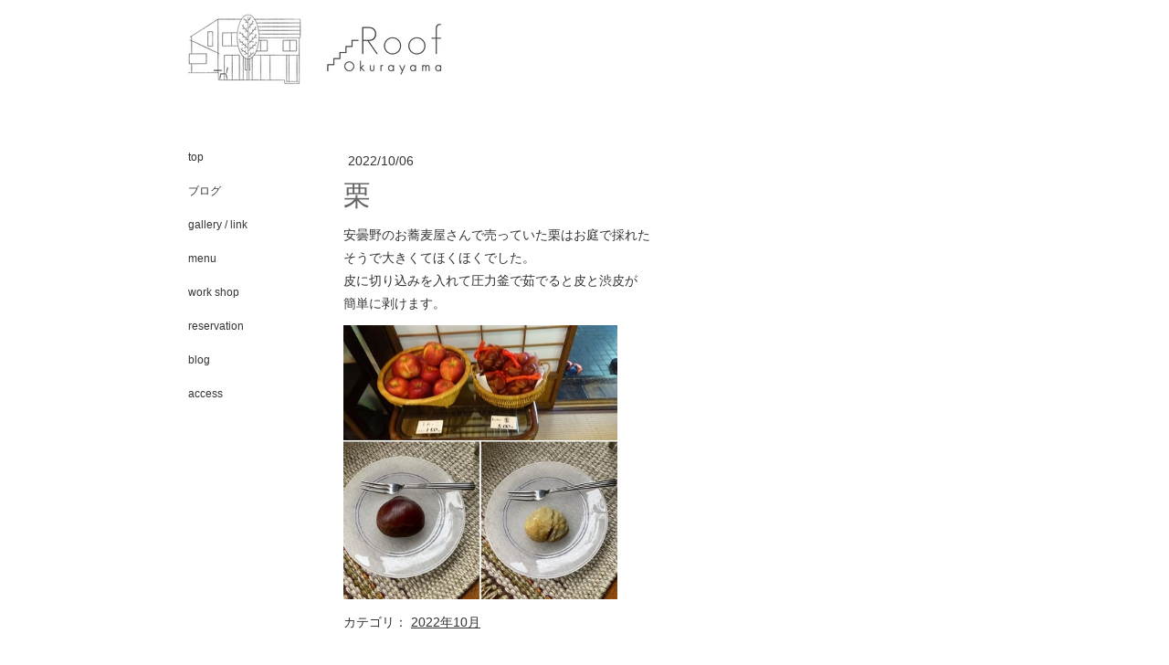

--- FILE ---
content_type: text/html; charset=UTF-8
request_url: https://www.okurayama-roof.com/2022/10/06/%E6%A0%97/
body_size: 6922
content:
<!DOCTYPE html>
<html lang="ja-JP"><head>
    <meta charset="utf-8"/>
    <link rel="dns-prefetch preconnect" href="https://u.jimcdn.com/" crossorigin="anonymous"/>
<link rel="dns-prefetch preconnect" href="https://assets.jimstatic.com/" crossorigin="anonymous"/>
<link rel="dns-prefetch preconnect" href="https://image.jimcdn.com" crossorigin="anonymous"/>
<meta http-equiv="X-UA-Compatible" content="IE=edge"/>
<meta name="description" content=""/>
<meta name="robots" content="index, follow, archive"/>
<meta property="st:section" content=""/>
<meta name="generator" content="Jimdo Creator"/>
<meta name="twitter:title" content="栗"/>
<meta name="twitter:description" content="安曇野のお蕎麦屋さんで売っていた栗はお庭で採れた そうで大きくてほくほくでした。 皮に切り込みを入れて圧力釜で茹でると皮と渋皮が 簡単に剥けます。"/>
<meta name="twitter:card" content="summary_large_image"/>
<meta property="og:url" content="http://www.okurayama-roof.com/2022/10/06/%E6%A0%97/"/>
<meta property="og:title" content="栗"/>
<meta property="og:description" content="安曇野のお蕎麦屋さんで売っていた栗はお庭で採れた そうで大きくてほくほくでした。 皮に切り込みを入れて圧力釜で茹でると皮と渋皮が 簡単に剥けます。"/>
<meta property="og:type" content="article"/>
<meta property="og:locale" content="ja_JP"/>
<meta property="og:site_name" content="Cafe Roof Okurayama"/>
<meta name="twitter:image" content="https://image.jimcdn.com/cdn-cgi/image/width=4096%2Cheight=4096%2Cfit=contain%2Cformat=jpg%2C/app/cms/storage/image/path/s95e2734e7069be6a/image/icfa16c56b1477b11/version/1665064802/image.jpg"/>
<meta property="og:image" content="https://image.jimcdn.com/cdn-cgi/image/width=4096%2Cheight=4096%2Cfit=contain%2Cformat=jpg%2C/app/cms/storage/image/path/s95e2734e7069be6a/image/icfa16c56b1477b11/version/1665064802/image.jpg"/>
<meta property="og:image:width" content="410"/>
<meta property="og:image:height" content="410"/>
<meta property="og:image:secure_url" content="https://image.jimcdn.com/cdn-cgi/image/width=4096%2Cheight=4096%2Cfit=contain%2Cformat=jpg%2C/app/cms/storage/image/path/s95e2734e7069be6a/image/icfa16c56b1477b11/version/1665064802/image.jpg"/>
<meta property="article:published_time" content="2022-10-06 22:53:01"/>
<meta property="article:tag" content="2022年10月"/><title>栗 - Cafe Roof Okurayama</title>
<link rel="shortcut icon" href="https://u.jimcdn.com/cms/o/s95e2734e7069be6a/img/favicon.png?t=1375980807"/>
    <link rel="alternate" type="application/rss+xml" title="ブログ" href="https://www.okurayama-roof.com/rss/blog"/>    
<link rel="canonical" href="https://www.okurayama-roof.com/2022/10/06/栗/"/>

        <script src="https://assets.jimstatic.com/ckies.js.7c38a5f4f8d944ade39b.js"></script>

        <script src="https://assets.jimstatic.com/cookieControl.js.b05bf5f4339fa83b8e79.js"></script>
    <script>window.CookieControlSet.setToOff();</script>

    <style>html,body{margin:0}.hidden{display:none}.n{padding:5px}#emotion-header{position:relative}#emotion-header-logo,#emotion-header-title{position:absolute}</style>

        <link href="https://u.jimcdn.com/cms/o/s95e2734e7069be6a/layout/lc66cda5059e0113b/css/main.css?t=1769519441" rel="stylesheet" type="text/css" id="jimdo_main_css"/>
    <link href="https://u.jimcdn.com/cms/o/s95e2734e7069be6a/layout/lc66cda5059e0113b/css/layout.css?t=1481798907" rel="stylesheet" type="text/css" id="jimdo_layout_css"/>
    <link href="https://u.jimcdn.com/cms/o/s95e2734e7069be6a/layout/lc66cda5059e0113b/css/font.css?t=1769519441" rel="stylesheet" type="text/css" id="jimdo_font_css"/>
<script>     /* <![CDATA[ */     /*!  loadCss [c]2014 @scottjehl, Filament Group, Inc.  Licensed MIT */     window.loadCSS = window.loadCss = function(e,n,t){var r,l=window.document,a=l.createElement("link");if(n)r=n;else{var i=(l.body||l.getElementsByTagName("head")[0]).childNodes;r=i[i.length-1]}var o=l.styleSheets;a.rel="stylesheet",a.href=e,a.media="only x",r.parentNode.insertBefore(a,n?r:r.nextSibling);var d=function(e){for(var n=a.href,t=o.length;t--;)if(o[t].href===n)return e.call(a);setTimeout(function(){d(e)})};return a.onloadcssdefined=d,d(function(){a.media=t||"all"}),a};     window.onloadCSS = function(n,o){n.onload=function(){n.onload=null,o&&o.call(n)},"isApplicationInstalled"in navigator&&"onloadcssdefined"in n&&n.onloadcssdefined(o)}     /* ]]> */ </script>     <script>
// <![CDATA[
onloadCSS(loadCss('https://assets.jimstatic.com/web_oldtemplate.css.7147cf769c9404f96e321fef15beec65.css') , function() {
    this.id = 'jimdo_web_css';
});
// ]]>
</script>
<link href="https://assets.jimstatic.com/web_oldtemplate.css.7147cf769c9404f96e321fef15beec65.css" rel="preload" as="style"/>
<noscript>
<link href="https://assets.jimstatic.com/web_oldtemplate.css.7147cf769c9404f96e321fef15beec65.css" rel="stylesheet"/>
</noscript>
    <script>
    //<![CDATA[
        var jimdoData = {"isTestserver":false,"isLcJimdoCom":false,"isJimdoHelpCenter":false,"isProtectedPage":false,"cstok":"92f0de8b236d806b8f1eedd0b3f8229f89e0f9a4","cacheJsKey":"762810805fea708aaf3e3e2c4a50ca4855e7f006","cacheCssKey":"762810805fea708aaf3e3e2c4a50ca4855e7f006","cdnUrl":"https:\/\/assets.jimstatic.com\/","minUrl":"https:\/\/assets.jimstatic.com\/app\/cdn\/min\/file\/","authUrl":"https:\/\/a.jimdo.com\/","webPath":"https:\/\/www.okurayama-roof.com\/","appUrl":"https:\/\/a.jimdo.com\/","cmsLanguage":"ja_JP","isFreePackage":false,"mobile":false,"isDevkitTemplateUsed":false,"isTemplateResponsive":false,"websiteId":"s95e2734e7069be6a","pageId":2502842492,"packageId":3,"shop":{"deliveryTimeTexts":{"1":"\u304a\u5c4a\u3051\u65e5\u6570\uff1a1~3\u65e5","2":"\u304a\u5c4a\u3051\u65e5\u6570\uff1a3~5\u65e5","3":"\u304a\u5c4a\u3051\u65e5\u6570\uff1a5~8\u65e5"},"checkoutButtonText":"\u8cfc\u5165","isReady":false,"currencyFormat":{"pattern":"\u00a4#,##0","convertedPattern":"$#,##0","symbols":{"GROUPING_SEPARATOR":",","DECIMAL_SEPARATOR":".","CURRENCY_SYMBOL":"\uffe5"}},"currencyLocale":"ja_JP"},"tr":{"gmap":{"searchNotFound":"\u5165\u529b\u3055\u308c\u305f\u4f4f\u6240\u306f\u5b58\u5728\u3057\u306a\u3044\u304b\u3001\u898b\u3064\u3051\u308b\u3053\u3068\u304c\u3067\u304d\u307e\u305b\u3093\u3067\u3057\u305f\u3002","routeNotFound":"\u30eb\u30fc\u30c8\u304c\u8a08\u7b97\u3067\u304d\u307e\u305b\u3093\u3067\u3057\u305f\u3002\u76ee\u7684\u5730\u304c\u9060\u3059\u304e\u308b\u304b\u660e\u78ba\u3067\u306f\u306a\u3044\u53ef\u80fd\u6027\u304c\u3042\u308a\u307e\u3059\u3002"},"shop":{"checkoutSubmit":{"next":"\u6b21\u3078","wait":"\u304a\u5f85\u3061\u304f\u3060\u3055\u3044"},"paypalError":"\u30a8\u30e9\u30fc\u304c\u767a\u751f\u3057\u307e\u3057\u305f\u3002\u518d\u5ea6\u304a\u8a66\u3057\u304f\u3060\u3055\u3044\u3002","cartBar":"\u30b7\u30e7\u30c3\u30d4\u30f3\u30b0\u30ab\u30fc\u30c8\u3092\u78ba\u8a8d","maintenance":"\u7533\u3057\u8a33\u3054\u3056\u3044\u307e\u305b\u3093\u3001\u30e1\u30f3\u30c6\u30ca\u30f3\u30b9\u4e2d\u306e\u305f\u3081\u4e00\u6642\u7684\u306b\u30b7\u30e7\u30c3\u30d7\u304c\u5229\u7528\u3067\u304d\u307e\u305b\u3093\u3002\u3054\u8ff7\u60d1\u3092\u304a\u304b\u3051\u3057\u7533\u3057\u8a33\u3054\u3056\u3044\u307e\u305b\u3093\u304c\u3001\u304a\u6642\u9593\u3092\u3042\u3051\u3066\u518d\u5ea6\u304a\u8a66\u3057\u304f\u3060\u3055\u3044\u3002","addToCartOverlay":{"productInsertedText":"\u30ab\u30fc\u30c8\u306b\u5546\u54c1\u304c\u8ffd\u52a0\u3055\u308c\u307e\u3057\u305f","continueShoppingText":"\u8cb7\u3044\u7269\u3092\u7d9a\u3051\u308b","reloadPageText":"\u66f4\u65b0"},"notReadyText":"\u3053\u3061\u3089\u306e\u30b7\u30e7\u30c3\u30d7\u306f\u73fe\u5728\u6e96\u5099\u4e2d\u306e\u305f\u3081\u3054\u5229\u7528\u3044\u305f\u3060\u3051\u307e\u305b\u3093\u3002\u30b7\u30e7\u30c3\u30d7\u30aa\u30fc\u30ca\u30fc\u306f\u4ee5\u4e0b\u3092\u3054\u78ba\u8a8d\u304f\u3060\u3055\u3044\u3002https:\/\/help.jimdo.com\/hc\/ja\/articles\/115005521583","numLeftText":"\u73fe\u5728\u3053\u306e\u5546\u54c1\u306f {:num} \u307e\u3067\u8cfc\u5165\u3067\u304d\u307e\u3059\u3002","oneLeftText":"\u3053\u306e\u5546\u54c1\u306e\u5728\u5eab\u306f\u6b8b\u308a1\u70b9\u3067\u3059"},"common":{"timeout":"\u30a8\u30e9\u30fc\u304c\u767a\u751f\u3044\u305f\u3057\u307e\u3057\u305f\u3002\u5f8c\u307b\u3069\u518d\u5b9f\u884c\u3057\u3066\u304f\u3060\u3055\u3044\u3002"},"form":{"badRequest":"\u30a8\u30e9\u30fc\u304c\u767a\u751f\u3057\u307e\u3057\u305f\u3002\u5f8c\u307b\u3069\u6539\u3081\u3066\u304a\u8a66\u3057\u304f\u3060\u3055\u3044\u3002"}},"jQuery":"jimdoGen002","isJimdoMobileApp":false,"bgConfig":null,"bgFullscreen":null,"responsiveBreakpointLandscape":767,"responsiveBreakpointPortrait":480,"copyableHeadlineLinks":false,"tocGeneration":false,"googlemapsConsoleKey":false,"loggingForAnalytics":false,"loggingForPredefinedPages":false,"isFacebookPixelIdEnabled":false,"userAccountId":"0bc0a4dc-55a4-4e15-8399-f704fc791f44","dmp":{"typesquareFontApiKey":"4L6CCYWjET8%3D","typesquareFontApiScriptUrl":"\/\/code.typesquare.com\/static\/4L6CCYWjET8%253D\/ts105.js","typesquareFontsAvailable":true}};
    // ]]>
</script>

     <script> (function(window) { 'use strict'; var regBuff = window.__regModuleBuffer = []; var regModuleBuffer = function() { var args = [].slice.call(arguments); regBuff.push(args); }; if (!window.regModule) { window.regModule = regModuleBuffer; } })(window); </script>
    <script src="https://assets.jimstatic.com/web.js.58bdb3da3da85b5697c0.js" async="true"></script>
    <script src="https://assets.jimstatic.com/at.js.62588d64be2115a866ce.js"></script>
<link href="https://fonts.googleapis.com/css?family=Questrial" rel="stylesheet" type="text/css"/>
<meta property="og:title" content="Okurayama Roof"/>
<meta property="og:type" content="website"/>
<meta property="og:url" content="http://www.okurayama-roof.com"/>
<meta property="og:image" content="http://u.jimdo.com/www59/o/s95e2734e7069be6a/img/i8f6221e4d94c89d6/1375973830/std/image.png"/>
<meta property="og:site_name" content="横浜市大倉山駅近くの自宅カフェ「ルーフ」。天然酵母を使用した手作りワッフルや、こだわりのコーヒー・紅茶をお出ししております。オーナーが自ら厳選した雑貨も販売しております。"/>
<meta name="google-site-verification" content="4cG7ZNDCbdUp0BIZAQk_vls0fmiJjrp9uBC6hOFv2Fo"/>

<style type="text/css">
/*<![CDATA[*/
p
{
font-family: 'Questrial', sans-serif;
}
/*]]>*/
</style>


<style type="text/css">
/*<![CDATA[*/
h1
{
font-family: 'Questrial', sans-serif;
}
/*]]>*/
</style>


<style type="text/css">
/*<![CDATA[*/
h2
{
font-family: 'Questrial', sans-serif;
}
/*]]>*/
</style>


<style type="text/css">
/*<![CDATA[*/
h3
{
font-family: 'Questrial', sans-serif;
}
/*]]>*/
</style>


<style type="text/css">
/*<![CDATA[*/
navigation
{
font-family: 'Questrial', sans-serif;
}
/*]]>*/
</style>


<style type="text/css">
/*<![CDATA[*/
footer
{
font-family: 'Questrial', sans-serif;
}
/*]]>*/
</style>


<script async="async" src="https://www.googletagmanager.com/gtag/js?id=G-X7H531C9G3"></script>

<script type="text/javascript">
//<![CDATA[
  window.dataLayer = window.dataLayer || [];
  function gtag(){dataLayer.push(arguments);}
  gtag('js', new Date());

  gtag('config', 'G-X7H531C9G3');
//]]>
</script>
    
</head>

<body class="body cc-page cc-page-blog cc-pagemode-default cc-content-parent" id="page-2502842492">

<div id="cc-inner" class="cc-content-parent"><div id="cc-tp-padding-container" class="cc-content-parent">	
	<div id="container" class="cc-content-parent">
		<div id="header">
			<div id="emotion">
				
<div id="emotion-header" data-action="emoHeader" style="background: transparent;width: 908px; height: 108px;">
            <a href="https://www.okurayama-roof.com/" style="border: 0; text-decoration: none; cursor: pointer;">
    
    <img src="https://u.jimcdn.com/cms/o/s95e2734e7069be6a/emotion/crop/header.png?t=1499046420" id="emotion-header-img" alt=""/>



    


    <strong id="emotion-header-title" style="             left: 55%;             top: 40%;             font: normal normal 23px/120% Arial, Helvetica, sans-serif;             color: #4E4E4E;                             display: none;                         "></strong>
            </a>
        </div>


				<div class="emo_corners"></div>
			</div>					
		</div>
		<div class="header_btm"></div>
		
		<div class="content_top"></div>
		
		<div id="wrapper" class="cc-content-parent">
			<div id="navigation">
				<div class="gutter">
					<div data-container="navigation"><div class="j-nav-variant-standard"><ul id="mainNav1" class="mainNav1"><li id="cc-nav-view-2371475992"><a href="/" class="level_1"><span>top</span></a></li><li id="cc-nav-view-2465183292"><a href="/ブログ/" class="level_1"><span>ブログ</span></a></li><li id="cc-nav-view-1715737892"><a href="/gallery-link/" class="level_1"><span>gallery / link</span></a></li><li id="cc-nav-view-1720663992"><a href="/menu/" class="level_1"><span>menu</span></a></li><li id="cc-nav-view-2324437092"><a href="/work-shop/" class="level_1"><span>work shop</span></a></li><li id="cc-nav-view-2324443692"><a href="/reservation/" class="level_1"><span>reservation</span></a></li><li id="cc-nav-view-1715736292"><a href="/blog/" class="level_1"><span>blog</span></a></li><li id="cc-nav-view-1715738292"><a href="/access/" class="level_1"><span>access</span></a></li></ul></div></div>
					<div class="c"></div>
				</div>
			</div>
						
			<div id="content" class="cc-content-parent">
				<div class="gutter cc-content-parent">
					<div id="content_area" data-container="content"><div id="content_start"></div>
        <div class="n j-blog-meta j-blog-post--header">
    <div class="j-text j-module n">
                <span class="j-text j-blog-post--date">
            2022/10/06        </span>
    </div>
    <h1 class="j-blog-header j-blog-headline j-blog-post--headline">栗</h1>
</div>

        <div id="cc-matrix-3957543592"><div id="cc-m-14190496292" class="j-module n j-text "><p>
    安曇野のお蕎麦屋さんで売っていた栗はお庭で採れた
</p>

<p>
    そうで大きくてほくほくでした。
</p>

<p>
    皮に切り込みを入れて圧力釜で茹でると皮と渋皮が
</p>

<p>
    簡単に剥けます。
</p></div><div id="cc-m-14190496692" class="j-module n j-gallery "><div class="cc-m-gallery-container cc-m-gallery-cool clearover" id="cc-m-gallery-14190496692">
    <div class="cc-m-gallery-cool-item" id="gallery_thumb_8881112692">
        <div>
            
                <a rel="lightbox[14190496692]" href="javascript:" data-href="https://image.jimcdn.com/cdn-cgi/image//app/cms/storage/image/path/s95e2734e7069be6a/image/icfa16c56b1477b11/version/1665064802/image.jpg" data-title=""><img src="https://image.jimcdn.com/cdn-cgi/image/width=1920%2Cheight=400%2Cfit=contain%2Cformat=jpg%2C/app/cms/storage/image/path/s95e2734e7069be6a/image/icfa16c56b1477b11/version/1665064802/image.jpg" data-orig-width="410" data-orig-height="410" alt="" data-subtitle=""/></a>        </div>
    </div>
</div>
<script id="cc-m-reg-14190496692">// <![CDATA[

    window.regModule("module_gallery", {"view":"3","countImages":1,"variant":"cool","selector":"#cc-m-gallery-14190496692","imageCount":1,"enlargeable":"1","multiUpload":true,"autostart":1,"pause":"4","showSliderThumbnails":1,"coolSize":"2","coolPadding":"3","stackCount":"3","stackPadding":"3","options":{"pinterest":"0"},"id":14190496692});
// ]]>
</script></div></div>
        <div class="j-module n j-text j-blog-post--tags-wrapper"><span class="j-blog-post--tags--template" style="display: none;"><a class="j-blog-post--tag" href="https://www.okurayama-roof.com/ブログ/?tag=tagPlaceholder">tagPlaceholder</a></span><span class="j-blog-post--tags-label" style="display: inline;">カテゴリ：</span> <span class="j-blog-post--tags-list"><a class="j-blog-post--tag" href="https://www.okurayama-roof.com/ブログ/?tag=2022%E5%B9%B410%E6%9C%88">2022年10月</a></span></div>
        </div>
				</div>			
			</div>	
				
			<div id="sidebar">
				<div class="gutter">
					<div data-container="sidebar"><div id="cc-matrix-2123115892"></div></div>
				</div>
			</div>	
			
			<div class="c"></div>
		</div>
		<div class="content_btm"></div>
		
		<div class="footer_top"></div>
				<div id="footer">
					<div class="gutter">
						<div id="contentfooter" data-container="footer">

    
    <div class="leftrow">
        <a href="//www.okurayama-roof.com/j/privacy">プライバシーポリシー</a> | <a href="/sitemap/">サイトマップ</a><br/>Copyright © Roof. All Rights Reserved.    </div>

    <div class="rightrow">
            

<span class="loggedin">
    <a rel="nofollow" id="logout" target="_top" href="https://cms.e.jimdo.com/app/cms/logout.php">
        ログアウト    </a>
    |
    <a rel="nofollow" id="edit" target="_top" href="https://a.jimdo.com/app/auth/signin/jumpcms/?page=2502842492">編集</a>
</span>
        </div>

    
</div>

					</div>
				</div>
		<div class="footer_btm"></div>	
	</div>	
</div>

</div>
    <ul class="cc-FloatingButtonBarContainer cc-FloatingButtonBarContainer-right hidden">

                    <!-- scroll to top button -->
            <li class="cc-FloatingButtonBarContainer-button-scroll">
                <a href="javascript:void(0);" title="トップへ戻る">
                    <span>トップへ戻る</span>
                </a>
            </li>
            <script>// <![CDATA[

    window.regModule("common_scrolltotop", []);
// ]]>
</script>    </ul>
    
<script type="text/javascript">
//<![CDATA[
if (window.CookieControl.isCookieAllowed("ga")) {
  
        (function() {
            var ga = document.createElement('script');
            ga.type = 'text/javascript';
            ga.async = true;
            ga.src = 'https://www.googletagmanager.com/gtag/js?id=G-X7H531C9G3';

            var s = document.getElementsByTagName('script')[0];
            s.parentNode.insertBefore(ga, s);
        })()
        <!-- Google tag (gtag.js) -->

 }
<!-- Google tag (gtag.js) -->




  window.dataLayer = window.dataLayer || [];
  function gtag(){dataLayer.push(arguments);}
  gtag('js', new Date());

  gtag('config', 'G-X7H531C9G3',{
    'anonymize_ip': true,
    'page_title': document.title,
    'page_path': location.pathname + location.search + location.hash
  });


//]]>
</script><script type="text/javascript">
//<![CDATA[
addAutomatedTracking('creator.website', track_anon);
//]]>
</script>
    





</body>
</html>
